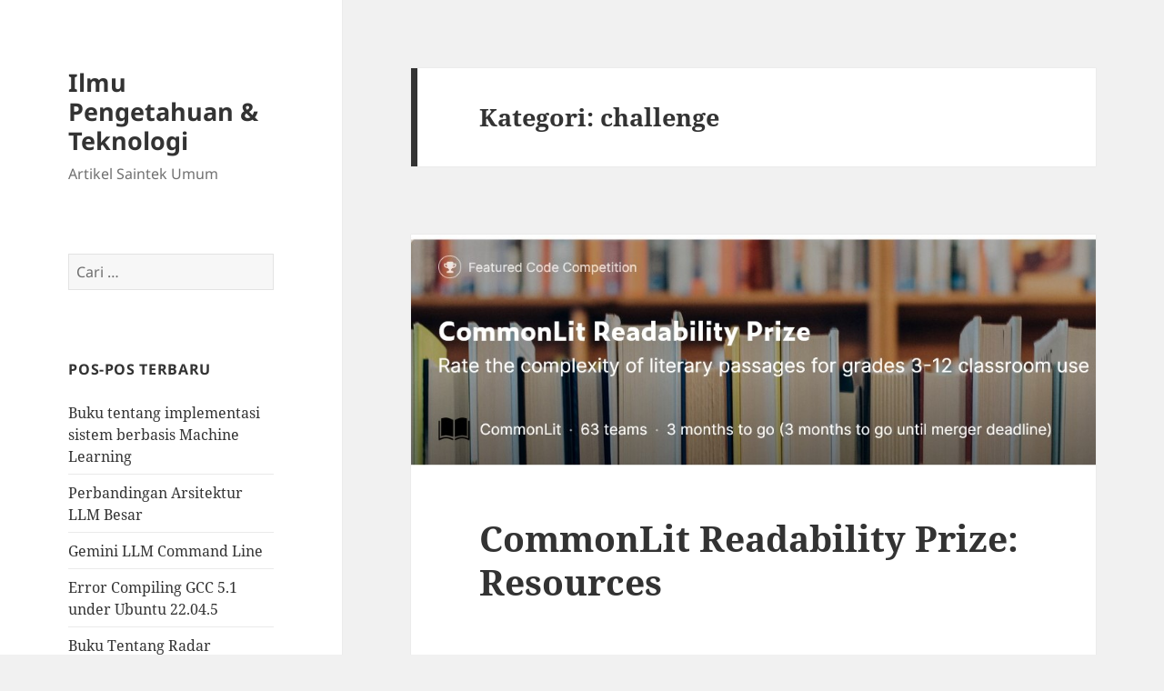

--- FILE ---
content_type: text/html; charset=UTF-8
request_url: https://iptek.web.id/category/challenge/
body_size: 20400
content:
<!DOCTYPE html>
<html lang="id" class="no-js">
<head>
	<meta charset="UTF-8">
	<meta name="viewport" content="width=device-width, initial-scale=1.0">
	<link rel="profile" href="https://gmpg.org/xfn/11">
	<link rel="pingback" href="https://iptek.web.id/xmlrpc.php">
	<script>(function(html){html.className = html.className.replace(/\bno-js\b/,'js')})(document.documentElement);</script>
<title>challenge &#8211; Ilmu Pengetahuan &amp; Teknologi</title>
<meta name='robots' content='max-image-preview:large' />
<link rel="alternate" type="application/rss+xml" title="Ilmu Pengetahuan &amp; Teknologi &raquo; Feed" href="https://iptek.web.id/feed/" />
<link rel="alternate" type="application/rss+xml" title="Ilmu Pengetahuan &amp; Teknologi &raquo; Umpan Komentar" href="https://iptek.web.id/comments/feed/" />
<link rel="alternate" type="application/rss+xml" title="Ilmu Pengetahuan &amp; Teknologi &raquo; challenge Umpan Kategori" href="https://iptek.web.id/category/challenge/feed/" />
<style id='wp-img-auto-sizes-contain-inline-css'>
img:is([sizes=auto i],[sizes^="auto," i]){contain-intrinsic-size:3000px 1500px}
/*# sourceURL=wp-img-auto-sizes-contain-inline-css */
</style>
<style id='wp-emoji-styles-inline-css'>

	img.wp-smiley, img.emoji {
		display: inline !important;
		border: none !important;
		box-shadow: none !important;
		height: 1em !important;
		width: 1em !important;
		margin: 0 0.07em !important;
		vertical-align: -0.1em !important;
		background: none !important;
		padding: 0 !important;
	}
/*# sourceURL=wp-emoji-styles-inline-css */
</style>
<style id='wp-block-library-inline-css'>
:root{--wp-block-synced-color:#7a00df;--wp-block-synced-color--rgb:122,0,223;--wp-bound-block-color:var(--wp-block-synced-color);--wp-editor-canvas-background:#ddd;--wp-admin-theme-color:#007cba;--wp-admin-theme-color--rgb:0,124,186;--wp-admin-theme-color-darker-10:#006ba1;--wp-admin-theme-color-darker-10--rgb:0,107,160.5;--wp-admin-theme-color-darker-20:#005a87;--wp-admin-theme-color-darker-20--rgb:0,90,135;--wp-admin-border-width-focus:2px}@media (min-resolution:192dpi){:root{--wp-admin-border-width-focus:1.5px}}.wp-element-button{cursor:pointer}:root .has-very-light-gray-background-color{background-color:#eee}:root .has-very-dark-gray-background-color{background-color:#313131}:root .has-very-light-gray-color{color:#eee}:root .has-very-dark-gray-color{color:#313131}:root .has-vivid-green-cyan-to-vivid-cyan-blue-gradient-background{background:linear-gradient(135deg,#00d084,#0693e3)}:root .has-purple-crush-gradient-background{background:linear-gradient(135deg,#34e2e4,#4721fb 50%,#ab1dfe)}:root .has-hazy-dawn-gradient-background{background:linear-gradient(135deg,#faaca8,#dad0ec)}:root .has-subdued-olive-gradient-background{background:linear-gradient(135deg,#fafae1,#67a671)}:root .has-atomic-cream-gradient-background{background:linear-gradient(135deg,#fdd79a,#004a59)}:root .has-nightshade-gradient-background{background:linear-gradient(135deg,#330968,#31cdcf)}:root .has-midnight-gradient-background{background:linear-gradient(135deg,#020381,#2874fc)}:root{--wp--preset--font-size--normal:16px;--wp--preset--font-size--huge:42px}.has-regular-font-size{font-size:1em}.has-larger-font-size{font-size:2.625em}.has-normal-font-size{font-size:var(--wp--preset--font-size--normal)}.has-huge-font-size{font-size:var(--wp--preset--font-size--huge)}.has-text-align-center{text-align:center}.has-text-align-left{text-align:left}.has-text-align-right{text-align:right}.has-fit-text{white-space:nowrap!important}#end-resizable-editor-section{display:none}.aligncenter{clear:both}.items-justified-left{justify-content:flex-start}.items-justified-center{justify-content:center}.items-justified-right{justify-content:flex-end}.items-justified-space-between{justify-content:space-between}.screen-reader-text{border:0;clip-path:inset(50%);height:1px;margin:-1px;overflow:hidden;padding:0;position:absolute;width:1px;word-wrap:normal!important}.screen-reader-text:focus{background-color:#ddd;clip-path:none;color:#444;display:block;font-size:1em;height:auto;left:5px;line-height:normal;padding:15px 23px 14px;text-decoration:none;top:5px;width:auto;z-index:100000}html :where(.has-border-color){border-style:solid}html :where([style*=border-top-color]){border-top-style:solid}html :where([style*=border-right-color]){border-right-style:solid}html :where([style*=border-bottom-color]){border-bottom-style:solid}html :where([style*=border-left-color]){border-left-style:solid}html :where([style*=border-width]){border-style:solid}html :where([style*=border-top-width]){border-top-style:solid}html :where([style*=border-right-width]){border-right-style:solid}html :where([style*=border-bottom-width]){border-bottom-style:solid}html :where([style*=border-left-width]){border-left-style:solid}html :where(img[class*=wp-image-]){height:auto;max-width:100%}:where(figure){margin:0 0 1em}html :where(.is-position-sticky){--wp-admin--admin-bar--position-offset:var(--wp-admin--admin-bar--height,0px)}@media screen and (max-width:600px){html :where(.is-position-sticky){--wp-admin--admin-bar--position-offset:0px}}

/*# sourceURL=wp-block-library-inline-css */
</style><style id='wp-block-heading-inline-css'>
h1:where(.wp-block-heading).has-background,h2:where(.wp-block-heading).has-background,h3:where(.wp-block-heading).has-background,h4:where(.wp-block-heading).has-background,h5:where(.wp-block-heading).has-background,h6:where(.wp-block-heading).has-background{padding:1.25em 2.375em}h1.has-text-align-left[style*=writing-mode]:where([style*=vertical-lr]),h1.has-text-align-right[style*=writing-mode]:where([style*=vertical-rl]),h2.has-text-align-left[style*=writing-mode]:where([style*=vertical-lr]),h2.has-text-align-right[style*=writing-mode]:where([style*=vertical-rl]),h3.has-text-align-left[style*=writing-mode]:where([style*=vertical-lr]),h3.has-text-align-right[style*=writing-mode]:where([style*=vertical-rl]),h4.has-text-align-left[style*=writing-mode]:where([style*=vertical-lr]),h4.has-text-align-right[style*=writing-mode]:where([style*=vertical-rl]),h5.has-text-align-left[style*=writing-mode]:where([style*=vertical-lr]),h5.has-text-align-right[style*=writing-mode]:where([style*=vertical-rl]),h6.has-text-align-left[style*=writing-mode]:where([style*=vertical-lr]),h6.has-text-align-right[style*=writing-mode]:where([style*=vertical-rl]){rotate:180deg}
/*# sourceURL=https://iptek.web.id/wp-includes/blocks/heading/style.min.css */
</style>
<style id='wp-block-image-inline-css'>
.wp-block-image>a,.wp-block-image>figure>a{display:inline-block}.wp-block-image img{box-sizing:border-box;height:auto;max-width:100%;vertical-align:bottom}@media not (prefers-reduced-motion){.wp-block-image img.hide{visibility:hidden}.wp-block-image img.show{animation:show-content-image .4s}}.wp-block-image[style*=border-radius] img,.wp-block-image[style*=border-radius]>a{border-radius:inherit}.wp-block-image.has-custom-border img{box-sizing:border-box}.wp-block-image.aligncenter{text-align:center}.wp-block-image.alignfull>a,.wp-block-image.alignwide>a{width:100%}.wp-block-image.alignfull img,.wp-block-image.alignwide img{height:auto;width:100%}.wp-block-image .aligncenter,.wp-block-image .alignleft,.wp-block-image .alignright,.wp-block-image.aligncenter,.wp-block-image.alignleft,.wp-block-image.alignright{display:table}.wp-block-image .aligncenter>figcaption,.wp-block-image .alignleft>figcaption,.wp-block-image .alignright>figcaption,.wp-block-image.aligncenter>figcaption,.wp-block-image.alignleft>figcaption,.wp-block-image.alignright>figcaption{caption-side:bottom;display:table-caption}.wp-block-image .alignleft{float:left;margin:.5em 1em .5em 0}.wp-block-image .alignright{float:right;margin:.5em 0 .5em 1em}.wp-block-image .aligncenter{margin-left:auto;margin-right:auto}.wp-block-image :where(figcaption){margin-bottom:1em;margin-top:.5em}.wp-block-image.is-style-circle-mask img{border-radius:9999px}@supports ((-webkit-mask-image:none) or (mask-image:none)) or (-webkit-mask-image:none){.wp-block-image.is-style-circle-mask img{border-radius:0;-webkit-mask-image:url('data:image/svg+xml;utf8,<svg viewBox="0 0 100 100" xmlns="http://www.w3.org/2000/svg"><circle cx="50" cy="50" r="50"/></svg>');mask-image:url('data:image/svg+xml;utf8,<svg viewBox="0 0 100 100" xmlns="http://www.w3.org/2000/svg"><circle cx="50" cy="50" r="50"/></svg>');mask-mode:alpha;-webkit-mask-position:center;mask-position:center;-webkit-mask-repeat:no-repeat;mask-repeat:no-repeat;-webkit-mask-size:contain;mask-size:contain}}:root :where(.wp-block-image.is-style-rounded img,.wp-block-image .is-style-rounded img){border-radius:9999px}.wp-block-image figure{margin:0}.wp-lightbox-container{display:flex;flex-direction:column;position:relative}.wp-lightbox-container img{cursor:zoom-in}.wp-lightbox-container img:hover+button{opacity:1}.wp-lightbox-container button{align-items:center;backdrop-filter:blur(16px) saturate(180%);background-color:#5a5a5a40;border:none;border-radius:4px;cursor:zoom-in;display:flex;height:20px;justify-content:center;opacity:0;padding:0;position:absolute;right:16px;text-align:center;top:16px;width:20px;z-index:100}@media not (prefers-reduced-motion){.wp-lightbox-container button{transition:opacity .2s ease}}.wp-lightbox-container button:focus-visible{outline:3px auto #5a5a5a40;outline:3px auto -webkit-focus-ring-color;outline-offset:3px}.wp-lightbox-container button:hover{cursor:pointer;opacity:1}.wp-lightbox-container button:focus{opacity:1}.wp-lightbox-container button:focus,.wp-lightbox-container button:hover,.wp-lightbox-container button:not(:hover):not(:active):not(.has-background){background-color:#5a5a5a40;border:none}.wp-lightbox-overlay{box-sizing:border-box;cursor:zoom-out;height:100vh;left:0;overflow:hidden;position:fixed;top:0;visibility:hidden;width:100%;z-index:100000}.wp-lightbox-overlay .close-button{align-items:center;cursor:pointer;display:flex;justify-content:center;min-height:40px;min-width:40px;padding:0;position:absolute;right:calc(env(safe-area-inset-right) + 16px);top:calc(env(safe-area-inset-top) + 16px);z-index:5000000}.wp-lightbox-overlay .close-button:focus,.wp-lightbox-overlay .close-button:hover,.wp-lightbox-overlay .close-button:not(:hover):not(:active):not(.has-background){background:none;border:none}.wp-lightbox-overlay .lightbox-image-container{height:var(--wp--lightbox-container-height);left:50%;overflow:hidden;position:absolute;top:50%;transform:translate(-50%,-50%);transform-origin:top left;width:var(--wp--lightbox-container-width);z-index:9999999999}.wp-lightbox-overlay .wp-block-image{align-items:center;box-sizing:border-box;display:flex;height:100%;justify-content:center;margin:0;position:relative;transform-origin:0 0;width:100%;z-index:3000000}.wp-lightbox-overlay .wp-block-image img{height:var(--wp--lightbox-image-height);min-height:var(--wp--lightbox-image-height);min-width:var(--wp--lightbox-image-width);width:var(--wp--lightbox-image-width)}.wp-lightbox-overlay .wp-block-image figcaption{display:none}.wp-lightbox-overlay button{background:none;border:none}.wp-lightbox-overlay .scrim{background-color:#fff;height:100%;opacity:.9;position:absolute;width:100%;z-index:2000000}.wp-lightbox-overlay.active{visibility:visible}@media not (prefers-reduced-motion){.wp-lightbox-overlay.active{animation:turn-on-visibility .25s both}.wp-lightbox-overlay.active img{animation:turn-on-visibility .35s both}.wp-lightbox-overlay.show-closing-animation:not(.active){animation:turn-off-visibility .35s both}.wp-lightbox-overlay.show-closing-animation:not(.active) img{animation:turn-off-visibility .25s both}.wp-lightbox-overlay.zoom.active{animation:none;opacity:1;visibility:visible}.wp-lightbox-overlay.zoom.active .lightbox-image-container{animation:lightbox-zoom-in .4s}.wp-lightbox-overlay.zoom.active .lightbox-image-container img{animation:none}.wp-lightbox-overlay.zoom.active .scrim{animation:turn-on-visibility .4s forwards}.wp-lightbox-overlay.zoom.show-closing-animation:not(.active){animation:none}.wp-lightbox-overlay.zoom.show-closing-animation:not(.active) .lightbox-image-container{animation:lightbox-zoom-out .4s}.wp-lightbox-overlay.zoom.show-closing-animation:not(.active) .lightbox-image-container img{animation:none}.wp-lightbox-overlay.zoom.show-closing-animation:not(.active) .scrim{animation:turn-off-visibility .4s forwards}}@keyframes show-content-image{0%{visibility:hidden}99%{visibility:hidden}to{visibility:visible}}@keyframes turn-on-visibility{0%{opacity:0}to{opacity:1}}@keyframes turn-off-visibility{0%{opacity:1;visibility:visible}99%{opacity:0;visibility:visible}to{opacity:0;visibility:hidden}}@keyframes lightbox-zoom-in{0%{transform:translate(calc((-100vw + var(--wp--lightbox-scrollbar-width))/2 + var(--wp--lightbox-initial-left-position)),calc(-50vh + var(--wp--lightbox-initial-top-position))) scale(var(--wp--lightbox-scale))}to{transform:translate(-50%,-50%) scale(1)}}@keyframes lightbox-zoom-out{0%{transform:translate(-50%,-50%) scale(1);visibility:visible}99%{visibility:visible}to{transform:translate(calc((-100vw + var(--wp--lightbox-scrollbar-width))/2 + var(--wp--lightbox-initial-left-position)),calc(-50vh + var(--wp--lightbox-initial-top-position))) scale(var(--wp--lightbox-scale));visibility:hidden}}
/*# sourceURL=https://iptek.web.id/wp-includes/blocks/image/style.min.css */
</style>
<style id='wp-block-image-theme-inline-css'>
:root :where(.wp-block-image figcaption){color:#555;font-size:13px;text-align:center}.is-dark-theme :root :where(.wp-block-image figcaption){color:#ffffffa6}.wp-block-image{margin:0 0 1em}
/*# sourceURL=https://iptek.web.id/wp-includes/blocks/image/theme.min.css */
</style>
<style id='wp-block-list-inline-css'>
ol,ul{box-sizing:border-box}:root :where(.wp-block-list.has-background){padding:1.25em 2.375em}
/*# sourceURL=https://iptek.web.id/wp-includes/blocks/list/style.min.css */
</style>
<style id='wp-block-paragraph-inline-css'>
.is-small-text{font-size:.875em}.is-regular-text{font-size:1em}.is-large-text{font-size:2.25em}.is-larger-text{font-size:3em}.has-drop-cap:not(:focus):first-letter{float:left;font-size:8.4em;font-style:normal;font-weight:100;line-height:.68;margin:.05em .1em 0 0;text-transform:uppercase}body.rtl .has-drop-cap:not(:focus):first-letter{float:none;margin-left:.1em}p.has-drop-cap.has-background{overflow:hidden}:root :where(p.has-background){padding:1.25em 2.375em}:where(p.has-text-color:not(.has-link-color)) a{color:inherit}p.has-text-align-left[style*="writing-mode:vertical-lr"],p.has-text-align-right[style*="writing-mode:vertical-rl"]{rotate:180deg}
/*# sourceURL=https://iptek.web.id/wp-includes/blocks/paragraph/style.min.css */
</style>
<style id='global-styles-inline-css'>
:root{--wp--preset--aspect-ratio--square: 1;--wp--preset--aspect-ratio--4-3: 4/3;--wp--preset--aspect-ratio--3-4: 3/4;--wp--preset--aspect-ratio--3-2: 3/2;--wp--preset--aspect-ratio--2-3: 2/3;--wp--preset--aspect-ratio--16-9: 16/9;--wp--preset--aspect-ratio--9-16: 9/16;--wp--preset--color--black: #000000;--wp--preset--color--cyan-bluish-gray: #abb8c3;--wp--preset--color--white: #fff;--wp--preset--color--pale-pink: #f78da7;--wp--preset--color--vivid-red: #cf2e2e;--wp--preset--color--luminous-vivid-orange: #ff6900;--wp--preset--color--luminous-vivid-amber: #fcb900;--wp--preset--color--light-green-cyan: #7bdcb5;--wp--preset--color--vivid-green-cyan: #00d084;--wp--preset--color--pale-cyan-blue: #8ed1fc;--wp--preset--color--vivid-cyan-blue: #0693e3;--wp--preset--color--vivid-purple: #9b51e0;--wp--preset--color--dark-gray: #111;--wp--preset--color--light-gray: #f1f1f1;--wp--preset--color--yellow: #f4ca16;--wp--preset--color--dark-brown: #352712;--wp--preset--color--medium-pink: #e53b51;--wp--preset--color--light-pink: #ffe5d1;--wp--preset--color--dark-purple: #2e2256;--wp--preset--color--purple: #674970;--wp--preset--color--blue-gray: #22313f;--wp--preset--color--bright-blue: #55c3dc;--wp--preset--color--light-blue: #e9f2f9;--wp--preset--gradient--vivid-cyan-blue-to-vivid-purple: linear-gradient(135deg,rgb(6,147,227) 0%,rgb(155,81,224) 100%);--wp--preset--gradient--light-green-cyan-to-vivid-green-cyan: linear-gradient(135deg,rgb(122,220,180) 0%,rgb(0,208,130) 100%);--wp--preset--gradient--luminous-vivid-amber-to-luminous-vivid-orange: linear-gradient(135deg,rgb(252,185,0) 0%,rgb(255,105,0) 100%);--wp--preset--gradient--luminous-vivid-orange-to-vivid-red: linear-gradient(135deg,rgb(255,105,0) 0%,rgb(207,46,46) 100%);--wp--preset--gradient--very-light-gray-to-cyan-bluish-gray: linear-gradient(135deg,rgb(238,238,238) 0%,rgb(169,184,195) 100%);--wp--preset--gradient--cool-to-warm-spectrum: linear-gradient(135deg,rgb(74,234,220) 0%,rgb(151,120,209) 20%,rgb(207,42,186) 40%,rgb(238,44,130) 60%,rgb(251,105,98) 80%,rgb(254,248,76) 100%);--wp--preset--gradient--blush-light-purple: linear-gradient(135deg,rgb(255,206,236) 0%,rgb(152,150,240) 100%);--wp--preset--gradient--blush-bordeaux: linear-gradient(135deg,rgb(254,205,165) 0%,rgb(254,45,45) 50%,rgb(107,0,62) 100%);--wp--preset--gradient--luminous-dusk: linear-gradient(135deg,rgb(255,203,112) 0%,rgb(199,81,192) 50%,rgb(65,88,208) 100%);--wp--preset--gradient--pale-ocean: linear-gradient(135deg,rgb(255,245,203) 0%,rgb(182,227,212) 50%,rgb(51,167,181) 100%);--wp--preset--gradient--electric-grass: linear-gradient(135deg,rgb(202,248,128) 0%,rgb(113,206,126) 100%);--wp--preset--gradient--midnight: linear-gradient(135deg,rgb(2,3,129) 0%,rgb(40,116,252) 100%);--wp--preset--gradient--dark-gray-gradient-gradient: linear-gradient(90deg, rgba(17,17,17,1) 0%, rgba(42,42,42,1) 100%);--wp--preset--gradient--light-gray-gradient: linear-gradient(90deg, rgba(241,241,241,1) 0%, rgba(215,215,215,1) 100%);--wp--preset--gradient--white-gradient: linear-gradient(90deg, rgba(255,255,255,1) 0%, rgba(230,230,230,1) 100%);--wp--preset--gradient--yellow-gradient: linear-gradient(90deg, rgba(244,202,22,1) 0%, rgba(205,168,10,1) 100%);--wp--preset--gradient--dark-brown-gradient: linear-gradient(90deg, rgba(53,39,18,1) 0%, rgba(91,67,31,1) 100%);--wp--preset--gradient--medium-pink-gradient: linear-gradient(90deg, rgba(229,59,81,1) 0%, rgba(209,28,51,1) 100%);--wp--preset--gradient--light-pink-gradient: linear-gradient(90deg, rgba(255,229,209,1) 0%, rgba(255,200,158,1) 100%);--wp--preset--gradient--dark-purple-gradient: linear-gradient(90deg, rgba(46,34,86,1) 0%, rgba(66,48,123,1) 100%);--wp--preset--gradient--purple-gradient: linear-gradient(90deg, rgba(103,73,112,1) 0%, rgba(131,93,143,1) 100%);--wp--preset--gradient--blue-gray-gradient: linear-gradient(90deg, rgba(34,49,63,1) 0%, rgba(52,75,96,1) 100%);--wp--preset--gradient--bright-blue-gradient: linear-gradient(90deg, rgba(85,195,220,1) 0%, rgba(43,180,211,1) 100%);--wp--preset--gradient--light-blue-gradient: linear-gradient(90deg, rgba(233,242,249,1) 0%, rgba(193,218,238,1) 100%);--wp--preset--font-size--small: 13px;--wp--preset--font-size--medium: 20px;--wp--preset--font-size--large: 36px;--wp--preset--font-size--x-large: 42px;--wp--preset--spacing--20: 0.44rem;--wp--preset--spacing--30: 0.67rem;--wp--preset--spacing--40: 1rem;--wp--preset--spacing--50: 1.5rem;--wp--preset--spacing--60: 2.25rem;--wp--preset--spacing--70: 3.38rem;--wp--preset--spacing--80: 5.06rem;--wp--preset--shadow--natural: 6px 6px 9px rgba(0, 0, 0, 0.2);--wp--preset--shadow--deep: 12px 12px 50px rgba(0, 0, 0, 0.4);--wp--preset--shadow--sharp: 6px 6px 0px rgba(0, 0, 0, 0.2);--wp--preset--shadow--outlined: 6px 6px 0px -3px rgb(255, 255, 255), 6px 6px rgb(0, 0, 0);--wp--preset--shadow--crisp: 6px 6px 0px rgb(0, 0, 0);}:where(.is-layout-flex){gap: 0.5em;}:where(.is-layout-grid){gap: 0.5em;}body .is-layout-flex{display: flex;}.is-layout-flex{flex-wrap: wrap;align-items: center;}.is-layout-flex > :is(*, div){margin: 0;}body .is-layout-grid{display: grid;}.is-layout-grid > :is(*, div){margin: 0;}:where(.wp-block-columns.is-layout-flex){gap: 2em;}:where(.wp-block-columns.is-layout-grid){gap: 2em;}:where(.wp-block-post-template.is-layout-flex){gap: 1.25em;}:where(.wp-block-post-template.is-layout-grid){gap: 1.25em;}.has-black-color{color: var(--wp--preset--color--black) !important;}.has-cyan-bluish-gray-color{color: var(--wp--preset--color--cyan-bluish-gray) !important;}.has-white-color{color: var(--wp--preset--color--white) !important;}.has-pale-pink-color{color: var(--wp--preset--color--pale-pink) !important;}.has-vivid-red-color{color: var(--wp--preset--color--vivid-red) !important;}.has-luminous-vivid-orange-color{color: var(--wp--preset--color--luminous-vivid-orange) !important;}.has-luminous-vivid-amber-color{color: var(--wp--preset--color--luminous-vivid-amber) !important;}.has-light-green-cyan-color{color: var(--wp--preset--color--light-green-cyan) !important;}.has-vivid-green-cyan-color{color: var(--wp--preset--color--vivid-green-cyan) !important;}.has-pale-cyan-blue-color{color: var(--wp--preset--color--pale-cyan-blue) !important;}.has-vivid-cyan-blue-color{color: var(--wp--preset--color--vivid-cyan-blue) !important;}.has-vivid-purple-color{color: var(--wp--preset--color--vivid-purple) !important;}.has-black-background-color{background-color: var(--wp--preset--color--black) !important;}.has-cyan-bluish-gray-background-color{background-color: var(--wp--preset--color--cyan-bluish-gray) !important;}.has-white-background-color{background-color: var(--wp--preset--color--white) !important;}.has-pale-pink-background-color{background-color: var(--wp--preset--color--pale-pink) !important;}.has-vivid-red-background-color{background-color: var(--wp--preset--color--vivid-red) !important;}.has-luminous-vivid-orange-background-color{background-color: var(--wp--preset--color--luminous-vivid-orange) !important;}.has-luminous-vivid-amber-background-color{background-color: var(--wp--preset--color--luminous-vivid-amber) !important;}.has-light-green-cyan-background-color{background-color: var(--wp--preset--color--light-green-cyan) !important;}.has-vivid-green-cyan-background-color{background-color: var(--wp--preset--color--vivid-green-cyan) !important;}.has-pale-cyan-blue-background-color{background-color: var(--wp--preset--color--pale-cyan-blue) !important;}.has-vivid-cyan-blue-background-color{background-color: var(--wp--preset--color--vivid-cyan-blue) !important;}.has-vivid-purple-background-color{background-color: var(--wp--preset--color--vivid-purple) !important;}.has-black-border-color{border-color: var(--wp--preset--color--black) !important;}.has-cyan-bluish-gray-border-color{border-color: var(--wp--preset--color--cyan-bluish-gray) !important;}.has-white-border-color{border-color: var(--wp--preset--color--white) !important;}.has-pale-pink-border-color{border-color: var(--wp--preset--color--pale-pink) !important;}.has-vivid-red-border-color{border-color: var(--wp--preset--color--vivid-red) !important;}.has-luminous-vivid-orange-border-color{border-color: var(--wp--preset--color--luminous-vivid-orange) !important;}.has-luminous-vivid-amber-border-color{border-color: var(--wp--preset--color--luminous-vivid-amber) !important;}.has-light-green-cyan-border-color{border-color: var(--wp--preset--color--light-green-cyan) !important;}.has-vivid-green-cyan-border-color{border-color: var(--wp--preset--color--vivid-green-cyan) !important;}.has-pale-cyan-blue-border-color{border-color: var(--wp--preset--color--pale-cyan-blue) !important;}.has-vivid-cyan-blue-border-color{border-color: var(--wp--preset--color--vivid-cyan-blue) !important;}.has-vivid-purple-border-color{border-color: var(--wp--preset--color--vivid-purple) !important;}.has-vivid-cyan-blue-to-vivid-purple-gradient-background{background: var(--wp--preset--gradient--vivid-cyan-blue-to-vivid-purple) !important;}.has-light-green-cyan-to-vivid-green-cyan-gradient-background{background: var(--wp--preset--gradient--light-green-cyan-to-vivid-green-cyan) !important;}.has-luminous-vivid-amber-to-luminous-vivid-orange-gradient-background{background: var(--wp--preset--gradient--luminous-vivid-amber-to-luminous-vivid-orange) !important;}.has-luminous-vivid-orange-to-vivid-red-gradient-background{background: var(--wp--preset--gradient--luminous-vivid-orange-to-vivid-red) !important;}.has-very-light-gray-to-cyan-bluish-gray-gradient-background{background: var(--wp--preset--gradient--very-light-gray-to-cyan-bluish-gray) !important;}.has-cool-to-warm-spectrum-gradient-background{background: var(--wp--preset--gradient--cool-to-warm-spectrum) !important;}.has-blush-light-purple-gradient-background{background: var(--wp--preset--gradient--blush-light-purple) !important;}.has-blush-bordeaux-gradient-background{background: var(--wp--preset--gradient--blush-bordeaux) !important;}.has-luminous-dusk-gradient-background{background: var(--wp--preset--gradient--luminous-dusk) !important;}.has-pale-ocean-gradient-background{background: var(--wp--preset--gradient--pale-ocean) !important;}.has-electric-grass-gradient-background{background: var(--wp--preset--gradient--electric-grass) !important;}.has-midnight-gradient-background{background: var(--wp--preset--gradient--midnight) !important;}.has-small-font-size{font-size: var(--wp--preset--font-size--small) !important;}.has-medium-font-size{font-size: var(--wp--preset--font-size--medium) !important;}.has-large-font-size{font-size: var(--wp--preset--font-size--large) !important;}.has-x-large-font-size{font-size: var(--wp--preset--font-size--x-large) !important;}
/*# sourceURL=global-styles-inline-css */
</style>

<style id='classic-theme-styles-inline-css'>
/*! This file is auto-generated */
.wp-block-button__link{color:#fff;background-color:#32373c;border-radius:9999px;box-shadow:none;text-decoration:none;padding:calc(.667em + 2px) calc(1.333em + 2px);font-size:1.125em}.wp-block-file__button{background:#32373c;color:#fff;text-decoration:none}
/*# sourceURL=/wp-includes/css/classic-themes.min.css */
</style>
<link rel='stylesheet' id='twentyfifteen-fonts-css' href='https://iptek.web.id/wp-content/themes/twentyfifteen/assets/fonts/noto-sans-plus-noto-serif-plus-inconsolata.css?ver=20230328' media='all' />
<link rel='stylesheet' id='genericons-css' href='https://iptek.web.id/wp-content/themes/twentyfifteen/genericons/genericons.css?ver=20201026' media='all' />
<link rel='stylesheet' id='twentyfifteen-style-css' href='https://iptek.web.id/wp-content/themes/twentyfifteen/style.css?ver=20250415' media='all' />
<link rel='stylesheet' id='twentyfifteen-block-style-css' href='https://iptek.web.id/wp-content/themes/twentyfifteen/css/blocks.css?ver=20240715' media='all' />
<script src="https://iptek.web.id/wp-includes/js/jquery/jquery.min.js?ver=3.7.1" id="jquery-core-js"></script>
<script src="https://iptek.web.id/wp-includes/js/jquery/jquery-migrate.min.js?ver=3.4.1" id="jquery-migrate-js"></script>
<script id="twentyfifteen-script-js-extra">
var screenReaderText = {"expand":"\u003Cspan class=\"screen-reader-text\"\u003Eperlebar menu anak\u003C/span\u003E","collapse":"\u003Cspan class=\"screen-reader-text\"\u003Epersempit menu anak\u003C/span\u003E"};
//# sourceURL=twentyfifteen-script-js-extra
</script>
<script src="https://iptek.web.id/wp-content/themes/twentyfifteen/js/functions.js?ver=20250303" id="twentyfifteen-script-js" defer data-wp-strategy="defer"></script>
<link rel="https://api.w.org/" href="https://iptek.web.id/wp-json/" /><link rel="alternate" title="JSON" type="application/json" href="https://iptek.web.id/wp-json/wp/v2/categories/334" /><link rel="EditURI" type="application/rsd+xml" title="RSD" href="https://iptek.web.id/xmlrpc.php?rsd" />
<meta name="generator" content="WordPress 6.9" />
<style>.recentcomments a{display:inline !important;padding:0 !important;margin:0 !important;}</style></head>

<body class="archive category category-challenge category-334 wp-embed-responsive wp-theme-twentyfifteen">
<div id="page" class="hfeed site">
	<a class="skip-link screen-reader-text" href="#content">
		Langsung ke isi	</a>

	<div id="sidebar" class="sidebar">
		<header id="masthead" class="site-header">
			<div class="site-branding">
										<p class="site-title"><a href="https://iptek.web.id/" rel="home" >Ilmu Pengetahuan &amp; Teknologi</a></p>
												<p class="site-description">Artikel Saintek Umum</p>
										<button class="secondary-toggle">Menu dan widget</button>
			</div><!-- .site-branding -->
		</header><!-- .site-header -->

			<div id="secondary" class="secondary">

		
		
					<div id="widget-area" class="widget-area" role="complementary">
				<aside id="search-2" class="widget widget_search"><form role="search" method="get" class="search-form" action="https://iptek.web.id/">
				<label>
					<span class="screen-reader-text">Cari untuk:</span>
					<input type="search" class="search-field" placeholder="Cari &hellip;" value="" name="s" />
				</label>
				<input type="submit" class="search-submit screen-reader-text" value="Cari" />
			</form></aside>
		<aside id="recent-posts-2" class="widget widget_recent_entries">
		<h2 class="widget-title">Pos-pos Terbaru</h2><nav aria-label="Pos-pos Terbaru">
		<ul>
											<li>
					<a href="https://iptek.web.id/2025/07/24/buku-tentang-implementasi-sistem-berbasis-machine-learning/">Buku tentang implementasi sistem berbasis Machine Learning</a>
									</li>
											<li>
					<a href="https://iptek.web.id/2025/07/21/perbandingan-arsitektur-llm-besar/">Perbandingan Arsitektur LLM Besar</a>
									</li>
											<li>
					<a href="https://iptek.web.id/2025/06/30/gemini-llm-command-line/">Gemini LLM Command Line</a>
									</li>
											<li>
					<a href="https://iptek.web.id/2025/06/28/error-compiling-gcc-5-1-under-ubuntu-22-04-5/">Error Compiling GCC 5.1 under Ubuntu 22.04.5</a>
									</li>
											<li>
					<a href="https://iptek.web.id/2025/06/28/buku-tentang-radar/">Buku Tentang Radar</a>
									</li>
											<li>
					<a href="https://iptek.web.id/2025/06/08/artificial-intelligence-tidak-mampu-melakukan-penalaran/">Artificial Intelligence tidak mampu melakukan penalaran</a>
									</li>
											<li>
					<a href="https://iptek.web.id/2025/06/05/produktivitas-akibat-artificial-intelligence/">Produktivitas Akibat Artificial Intelligence</a>
									</li>
											<li>
					<a href="https://iptek.web.id/2025/05/25/menemukan-zeroday-vulnerability-cve-2025-37899-dengan-bantuan-llm-openai-o3/">Menemukan Zeroday vulnerability CVE-2025-37899 dengan bantuan LLM OpenAI o3</a>
									</li>
											<li>
					<a href="https://iptek.web.id/2025/05/21/karakterisasi-gerakan-pintu-lift/">Karakterisasi Gerakan Pintu Lift</a>
									</li>
											<li>
					<a href="https://iptek.web.id/2025/05/16/kecerdasan-buatan-sebagai-alat-bantu-penulisan-karya-ilmiah/">Kecerdasan Buatan Sebagai Alat Bantu Penulisan Karya Ilmiah</a>
									</li>
					</ul>

		</nav></aside><aside id="recent-comments-2" class="widget widget_recent_comments"><h2 class="widget-title">Komentar Terbaru</h2><nav aria-label="Komentar Terbaru"><ul id="recentcomments"><li class="recentcomments"><span class="comment-author-link"><a href="https://iptek.web.id/en/2023/04/29/build-install-gcc-compiler-for-c-c-fortran-go-ada-in-ubuntu-operating-system/" class="url" rel="ugc">Build/Install GCC Compiler for C, C++, Fortran, Go, Ada in Ubuntu Operating System - Ilmu Pengetahuan &amp; Teknologi</a></span> pada <a href="https://iptek.web.id/2025/06/28/error-compiling-gcc-5-1-under-ubuntu-22-04-5/#comment-41187">Error Compiling GCC 5.1 under Ubuntu 22.04.5</a></li><li class="recentcomments"><span class="comment-author-link">Agus mulyana</span> pada <a href="https://iptek.web.id/2015/09/18/kios-batu-di-rajapolah/#comment-6260">Kios Batu di Rajapolah</a></li><li class="recentcomments"><span class="comment-author-link"><a href="https://iptek.web.id/2022/09/23/tajuk-keamanan-database/" class="url" rel="ugc">Tajuk Keamanan Database - Ilmu Pengetahuan &amp; Teknologi</a></span> pada <a href="https://iptek.web.id/2022/09/24/keamanan-aplikasi-database/#comment-4230">Keamanan Aplikasi Database</a></li><li class="recentcomments"><span class="comment-author-link"><a href="https://iptek.web.id/2022/09/23/tajuk-keamanan-database/" class="url" rel="ugc">Tajuk Keamanan Database - Ilmu Pengetahuan &amp; Teknologi</a></span> pada <a href="https://iptek.web.id/2022/09/23/enkripsi-database/#comment-4226">Enkripsi Database</a></li><li class="recentcomments"><span class="comment-author-link"><a href="https://iptek.web.id/en/2021/05/30/wheat-head-detection/" class="url" rel="ugc">Wheat Head Detection Resources - Ilmu Pengetahuan &amp; Teknologi</a></span> pada <a href="https://iptek.web.id/2021/09/19/incorrect-labels-in-global-wheat-head-dataset-2021/#comment-3031">Incorrect Labels in Global Wheat Head Dataset 2021</a></li></ul></nav></aside><aside id="archives-2" class="widget widget_archive"><h2 class="widget-title">Arsip</h2>		<label class="screen-reader-text" for="archives-dropdown-2">Arsip</label>
		<select id="archives-dropdown-2" name="archive-dropdown">
			
			<option value="">Pilih Bulan</option>
				<option value='https://iptek.web.id/2025/07/'> Juli 2025 &nbsp;(2)</option>
	<option value='https://iptek.web.id/2025/06/'> Juni 2025 &nbsp;(5)</option>
	<option value='https://iptek.web.id/2025/05/'> Mei 2025 &nbsp;(3)</option>
	<option value='https://iptek.web.id/2025/04/'> April 2025 &nbsp;(2)</option>
	<option value='https://iptek.web.id/2025/03/'> Maret 2025 &nbsp;(1)</option>
	<option value='https://iptek.web.id/2025/02/'> Februari 2025 &nbsp;(3)</option>
	<option value='https://iptek.web.id/2025/01/'> Januari 2025 &nbsp;(7)</option>
	<option value='https://iptek.web.id/2024/12/'> Desember 2024 &nbsp;(9)</option>
	<option value='https://iptek.web.id/2024/11/'> November 2024 &nbsp;(6)</option>
	<option value='https://iptek.web.id/2024/10/'> Oktober 2024 &nbsp;(13)</option>
	<option value='https://iptek.web.id/2024/09/'> September 2024 &nbsp;(4)</option>
	<option value='https://iptek.web.id/2024/08/'> Agustus 2024 &nbsp;(1)</option>
	<option value='https://iptek.web.id/2024/07/'> Juli 2024 &nbsp;(6)</option>
	<option value='https://iptek.web.id/2024/06/'> Juni 2024 &nbsp;(7)</option>
	<option value='https://iptek.web.id/2024/05/'> Mei 2024 &nbsp;(4)</option>
	<option value='https://iptek.web.id/2024/04/'> April 2024 &nbsp;(1)</option>
	<option value='https://iptek.web.id/2024/03/'> Maret 2024 &nbsp;(3)</option>
	<option value='https://iptek.web.id/2024/01/'> Januari 2024 &nbsp;(6)</option>
	<option value='https://iptek.web.id/2023/12/'> Desember 2023 &nbsp;(2)</option>
	<option value='https://iptek.web.id/2023/11/'> November 2023 &nbsp;(9)</option>
	<option value='https://iptek.web.id/2023/10/'> Oktober 2023 &nbsp;(10)</option>
	<option value='https://iptek.web.id/2023/09/'> September 2023 &nbsp;(1)</option>
	<option value='https://iptek.web.id/2023/08/'> Agustus 2023 &nbsp;(1)</option>
	<option value='https://iptek.web.id/2023/07/'> Juli 2023 &nbsp;(2)</option>
	<option value='https://iptek.web.id/2023/06/'> Juni 2023 &nbsp;(1)</option>
	<option value='https://iptek.web.id/2023/05/'> Mei 2023 &nbsp;(4)</option>
	<option value='https://iptek.web.id/2023/04/'> April 2023 &nbsp;(4)</option>
	<option value='https://iptek.web.id/2023/03/'> Maret 2023 &nbsp;(4)</option>
	<option value='https://iptek.web.id/2023/02/'> Februari 2023 &nbsp;(6)</option>
	<option value='https://iptek.web.id/2023/01/'> Januari 2023 &nbsp;(1)</option>
	<option value='https://iptek.web.id/2022/12/'> Desember 2022 &nbsp;(1)</option>
	<option value='https://iptek.web.id/2022/11/'> November 2022 &nbsp;(1)</option>
	<option value='https://iptek.web.id/2022/10/'> Oktober 2022 &nbsp;(2)</option>
	<option value='https://iptek.web.id/2022/09/'> September 2022 &nbsp;(4)</option>
	<option value='https://iptek.web.id/2022/08/'> Agustus 2022 &nbsp;(3)</option>
	<option value='https://iptek.web.id/2022/07/'> Juli 2022 &nbsp;(4)</option>
	<option value='https://iptek.web.id/2022/06/'> Juni 2022 &nbsp;(3)</option>
	<option value='https://iptek.web.id/2022/04/'> April 2022 &nbsp;(1)</option>
	<option value='https://iptek.web.id/2022/03/'> Maret 2022 &nbsp;(6)</option>
	<option value='https://iptek.web.id/2022/02/'> Februari 2022 &nbsp;(3)</option>
	<option value='https://iptek.web.id/2022/01/'> Januari 2022 &nbsp;(8)</option>
	<option value='https://iptek.web.id/2021/12/'> Desember 2021 &nbsp;(7)</option>
	<option value='https://iptek.web.id/2021/11/'> November 2021 &nbsp;(3)</option>
	<option value='https://iptek.web.id/2021/10/'> Oktober 2021 &nbsp;(2)</option>
	<option value='https://iptek.web.id/2021/09/'> September 2021 &nbsp;(5)</option>
	<option value='https://iptek.web.id/2021/08/'> Agustus 2021 &nbsp;(7)</option>
	<option value='https://iptek.web.id/2021/07/'> Juli 2021 &nbsp;(3)</option>
	<option value='https://iptek.web.id/2021/06/'> Juni 2021 &nbsp;(7)</option>
	<option value='https://iptek.web.id/2021/05/'> Mei 2021 &nbsp;(14)</option>
	<option value='https://iptek.web.id/2021/04/'> April 2021 &nbsp;(12)</option>
	<option value='https://iptek.web.id/2021/03/'> Maret 2021 &nbsp;(10)</option>
	<option value='https://iptek.web.id/2021/02/'> Februari 2021 &nbsp;(2)</option>
	<option value='https://iptek.web.id/2021/01/'> Januari 2021 &nbsp;(5)</option>
	<option value='https://iptek.web.id/2020/12/'> Desember 2020 &nbsp;(5)</option>
	<option value='https://iptek.web.id/2020/11/'> November 2020 &nbsp;(1)</option>
	<option value='https://iptek.web.id/2020/09/'> September 2020 &nbsp;(2)</option>
	<option value='https://iptek.web.id/2020/08/'> Agustus 2020 &nbsp;(1)</option>
	<option value='https://iptek.web.id/2020/07/'> Juli 2020 &nbsp;(4)</option>
	<option value='https://iptek.web.id/2020/06/'> Juni 2020 &nbsp;(5)</option>
	<option value='https://iptek.web.id/2020/05/'> Mei 2020 &nbsp;(3)</option>
	<option value='https://iptek.web.id/2020/04/'> April 2020 &nbsp;(1)</option>
	<option value='https://iptek.web.id/2020/03/'> Maret 2020 &nbsp;(1)</option>
	<option value='https://iptek.web.id/2020/02/'> Februari 2020 &nbsp;(4)</option>
	<option value='https://iptek.web.id/2020/01/'> Januari 2020 &nbsp;(7)</option>
	<option value='https://iptek.web.id/2019/12/'> Desember 2019 &nbsp;(2)</option>
	<option value='https://iptek.web.id/2019/10/'> Oktober 2019 &nbsp;(1)</option>
	<option value='https://iptek.web.id/2019/08/'> Agustus 2019 &nbsp;(7)</option>
	<option value='https://iptek.web.id/2019/04/'> April 2019 &nbsp;(2)</option>
	<option value='https://iptek.web.id/2019/01/'> Januari 2019 &nbsp;(1)</option>
	<option value='https://iptek.web.id/2018/12/'> Desember 2018 &nbsp;(2)</option>
	<option value='https://iptek.web.id/2018/07/'> Juli 2018 &nbsp;(3)</option>
	<option value='https://iptek.web.id/2018/06/'> Juni 2018 &nbsp;(2)</option>
	<option value='https://iptek.web.id/2018/05/'> Mei 2018 &nbsp;(1)</option>
	<option value='https://iptek.web.id/2018/01/'> Januari 2018 &nbsp;(4)</option>
	<option value='https://iptek.web.id/2017/12/'> Desember 2017 &nbsp;(2)</option>
	<option value='https://iptek.web.id/2017/06/'> Juni 2017 &nbsp;(1)</option>
	<option value='https://iptek.web.id/2016/02/'> Februari 2016 &nbsp;(1)</option>
	<option value='https://iptek.web.id/2016/01/'> Januari 2016 &nbsp;(3)</option>
	<option value='https://iptek.web.id/2015/11/'> November 2015 &nbsp;(21)</option>
	<option value='https://iptek.web.id/2015/10/'> Oktober 2015 &nbsp;(5)</option>
	<option value='https://iptek.web.id/2015/09/'> September 2015 &nbsp;(22)</option>
	<option value='https://iptek.web.id/2015/08/'> Agustus 2015 &nbsp;(13)</option>
	<option value='https://iptek.web.id/2015/07/'> Juli 2015 &nbsp;(15)</option>
	<option value='https://iptek.web.id/2015/06/'> Juni 2015 &nbsp;(3)</option>
	<option value='https://iptek.web.id/2015/05/'> Mei 2015 &nbsp;(4)</option>
	<option value='https://iptek.web.id/2015/02/'> Februari 2015 &nbsp;(2)</option>
	<option value='https://iptek.web.id/2014/12/'> Desember 2014 &nbsp;(1)</option>
	<option value='https://iptek.web.id/2014/10/'> Oktober 2014 &nbsp;(3)</option>
	<option value='https://iptek.web.id/2014/09/'> September 2014 &nbsp;(17)</option>
	<option value='https://iptek.web.id/2014/08/'> Agustus 2014 &nbsp;(15)</option>
	<option value='https://iptek.web.id/2014/07/'> Juli 2014 &nbsp;(10)</option>
	<option value='https://iptek.web.id/2013/04/'> April 2013 &nbsp;(1)</option>
	<option value='https://iptek.web.id/2013/03/'> Maret 2013 &nbsp;(1)</option>
	<option value='https://iptek.web.id/2013/02/'> Februari 2013 &nbsp;(1)</option>
	<option value='https://iptek.web.id/2013/01/'> Januari 2013 &nbsp;(1)</option>
	<option value='https://iptek.web.id/2012/06/'> Juni 2012 &nbsp;(1)</option>
	<option value='https://iptek.web.id/2012/04/'> April 2012 &nbsp;(2)</option>
	<option value='https://iptek.web.id/2012/03/'> Maret 2012 &nbsp;(9)</option>

		</select>

			<script>
( ( dropdownId ) => {
	const dropdown = document.getElementById( dropdownId );
	function onSelectChange() {
		setTimeout( () => {
			if ( 'escape' === dropdown.dataset.lastkey ) {
				return;
			}
			if ( dropdown.value ) {
				document.location.href = dropdown.value;
			}
		}, 250 );
	}
	function onKeyUp( event ) {
		if ( 'Escape' === event.key ) {
			dropdown.dataset.lastkey = 'escape';
		} else {
			delete dropdown.dataset.lastkey;
		}
	}
	function onClick() {
		delete dropdown.dataset.lastkey;
	}
	dropdown.addEventListener( 'keyup', onKeyUp );
	dropdown.addEventListener( 'click', onClick );
	dropdown.addEventListener( 'change', onSelectChange );
})( "archives-dropdown-2" );

//# sourceURL=WP_Widget_Archives%3A%3Awidget
</script>
</aside><aside id="custom_html-5" class="widget_text widget widget_custom_html"><div class="textwidget custom-html-widget"><!-- iptek matched content 2020 -->
<script async src="https://pagead2.googlesyndication.com/pagead/js/adsbygoogle.js"></script>
<ins class="adsbygoogle"
     style="display:block"
     data-ad-format="autorelaxed"
     data-ad-client="ca-pub-7941221883557387"
     data-ad-slot="5136982931"></ins>
<script>
     (adsbygoogle = window.adsbygoogle || []).push({});
</script></div></aside><aside id="custom_html-4" class="widget_text widget widget_custom_html"><div class="textwidget custom-html-widget"><script data-ad-client="ca-pub-7941221883557387" async src="https://pagead2.googlesyndication.com/pagead/js/adsbygoogle.js"></script></div></aside><aside id="custom_html-2" class="widget_text widget widget_custom_html"><h2 class="widget-title">Agustus 2020</h2><div class="textwidget custom-html-widget"><!-- Matomo -->
<script type="text/javascript">
  var _paq = window._paq || [];
  /* tracker methods like "setCustomDimension" should be called before "trackPageView" */
  _paq.push(['trackPageView']);
  _paq.push(['enableLinkTracking']);
  (function() {
    var u="//matomo.iptek.web.id/";
    _paq.push(['setTrackerUrl', u+'matomo.php']);
    _paq.push(['setSiteId', '1']);
    var d=document, g=d.createElement('script'), s=d.getElementsByTagName('script')[0];
    g.type='text/javascript'; g.async=true; g.defer=true; g.src=u+'matomo.js'; s.parentNode.insertBefore(g,s);
  })();
</script>
<!-- End Matomo Code --></div></aside>			</div><!-- .widget-area -->
		
	</div><!-- .secondary -->

	</div><!-- .sidebar -->

	<div id="content" class="site-content">

	<section id="primary" class="content-area">
		<main id="main" class="site-main">

		
			<header class="page-header">
				<h1 class="page-title">Kategori: <span>challenge</span></h1>			</header><!-- .page-header -->

			
<article id="post-2132" class="post-2132 post type-post status-publish format-standard has-post-thumbnail hentry category-challenge">
	
	<a class="post-thumbnail" href="https://iptek.web.id/2021/05/03/commonlit-readability-prize-resources/" aria-hidden="true">
		<img width="825" height="278" src="https://iptek.web.id/wp-content/uploads/2021/05/commonlit-readability-prize.jpg" class="attachment-post-thumbnail size-post-thumbnail wp-post-image" alt="CommonLit Readability Prize: Resources" decoding="async" fetchpriority="high" srcset="https://iptek.web.id/wp-content/uploads/2021/05/commonlit-readability-prize.jpg 955w, https://iptek.web.id/wp-content/uploads/2021/05/commonlit-readability-prize-300x101.jpg 300w, https://iptek.web.id/wp-content/uploads/2021/05/commonlit-readability-prize-768x259.jpg 768w" sizes="(max-width: 825px) 100vw, 825px" />	</a>

		
	<header class="entry-header">
		<h2 class="entry-title"><a href="https://iptek.web.id/2021/05/03/commonlit-readability-prize-resources/" rel="bookmark">CommonLit Readability Prize: Resources</a></h2>	</header><!-- .entry-header -->

	<div class="entry-content">
		<p><img decoding="async" class="aligncenter wp-image-234 size-full" src="https://iptek.web.id/wp-content/uploads/2021/05/commonlit-readability-prize.jpg" alt="" width="955" height="322" /></p>
<h2>Competition Information</h2>
<ul>
<li>Competition Name: CommonLit Readability Prize</li>
<li>URL:  <a href="https://www.kaggle.com/c/commonlitreadabilityprize/overview">https://www.kaggle.com/c/commonlitreadabilityprize/overview</a></li>
</ul>
<h2>Journals</h2>
<ul>
<li><a href="https://www.aclweb.org/anthology/2020.bea-1.1.pdf">Linguistic Features for Readability Assessment</a> &#8211; Readability assessment aims to automatically classify text by the level appropriate for learning readers.</li>
<li><a href="https://arxiv.org/pdf/1912.05957.pdf">Text as Environment: A Deep Reinforcement Learning Text Readability Assessment Model</a></li>
<li><a href="https://www.cs.utexas.edu/~ml/papers/kate.coling10.pdf">Learning to Predict Readability using Diverse Linguistic Features</a> &#8211; In this paper we consider the problem of building a system to predict readability of natural-language documents.</li>
<li><a href="https://files.eric.ed.gov/fulltext/ED529383.pdf">A Machine Learning Approach to Measurement of Text Readability for EFL Learners Using Various Linguistic Features</a></li>
<li><a href="https://www.aclweb.org/anthology/W10-1001.pdf">Readability Assessment for Text Simplification</a> &#8211; We describe a readability assessment approach to support the process of text simplification for poor literacy readers. Given an input text, the goal is to predict its readability level, which corresponds to the literacy level that is expected from the target reader: rudimentary, basic or advanced.</li>
<li><a href="https://search.proquest.com/openview/430eb7a6cc49daacb70c6ef18a44b28b/1?pq-origsite=gscholar&amp;cbl=30339">Integrating LSA-based hierarchical conceptual space and machine learning methods for leveling the readability of domain-specific texts</a> &#8211; Text readability assessment is a challenging interdisciplinary endeavor with rich practical implications. It has long drawn the attention of researchers internationally, and the readability models since developed<br />
have been widely applied to various fields. Previous readability models have only made use of linguistic features employed for general text analysis and have not been sufficiently accurate when used to gauge domain-specific texts.</li>
<li><a href="https://arxiv.org/abs/2104.05488">Deep Learning for Prominence Detection in Children&#8217;s Read Speech</a> &#8211; A previous well-tuned random forest ensemble predictor is replaced by an RNN sequence classifier to exploit potential context dependency across the longer utterance. Further, deep learning is applied to obtain word-level features from low-level acoustic contours of fundamental frequency, intensity and spectral shape in an end-to-end fashion. Performance comparisons are presented across the different feature types and across different feature learning architectures for prominent word prediction to draw insights wherever possible.</li>
<li><a href="https://alsl.gsu.edu/files/2019/08/moving-beyond-classic-readability-formulas-off-print.docx">Crossley, S. A., Skalicky, S., &amp; Dascalu, M. (2019). Moving beyond classic readability formulas: New methods and new models. Journal of Research in Reading, 42 (3-4), 541-561</a></li>
<li><a href="https://shared.cas.gsu.edu/files/2014/03/PREDIC1.pdf">Crossley, S. A., Skalicky, S., Dascalu, M., McNamara, D., &amp; Kyle, K. (2017). Predicting text comprehension, processing, and familiarity in adult readers: New approaches to readability formulas. Discourse Processes, 54(5-6), 340-359.</a></li>
<li><a href="http://www2.gsu.edu/~wwwesl/Files/ALSL/Crossley_Assessing_Text_Readability_Using.pdf">Crossley, S. A., Greenfield, J., &amp; McNamara, D. S. (2008). Assessing text readability using cognitively based indices. TESOL Quarterly, 42 (3), 475-493.</a></li>
<li><a href="http://www2.gsu.edu/~wwwesl/Files/ALSL/Cros_Toward_a_new_readability_A_mixed_model_approach.pdf">Crossley, S. A., Dufty, D. F., McCarthy, P. M., &amp; McNamara, D. S. (2007). Toward a new readability: A mixed model approach. In D.S. McNamara and G. Trafton (Eds.), Proceedings of the 29th annual conference of the Cognitive Science Society (pp. 197-202). Austin, TX: Cognitive Science Society.</a></li>
<li><a href="https://arxiv.org/pdf/2103.04083v1.pdf">ReadNet: A Hierarchical Transformer Framework forWeb Article Readability Analysis</a> [<a href="https://arxiv.org/pdf/2103.04083v1.pdf">arxiv</a>] [<a href="https://paperswithcode.com/paper/readnet-a-hierarchical-transformer-framework">paperswithcode</a>]<br />
Hierarchical Transformer Network</li>
<li>Supervised and Unsupervised Neural Approaches to Text Readability [<a href="https://paperswithcode.com/paper/supervised-and-unsupervised-neural-approaches">paperswithcode</a>]<br />
BERT</li>
<li>Linguistic Features for Readability Assessment [<a href="https://paperswithcode.com/paper/linguistic-features-for-readability">paperswithcode</a>]<br />
BERT + SVM</li>
<li>Text Readability Assessment for Second Language Learners [<a href="https://paperswithcode.com/paper/text-readability-assessment-for-second-1">paperswithcode</a>]<br />
SVM</li>
</ul>
<h2>Related Competition</h2>
<ul>
<li><a href="https://www.kaggle.com/c/umich-si650-text-readability-classification/data">UMICH SI650 Text Readability Classification</a></li>
</ul>
<h2>Conventional Tools</h2>
<ul>
<li><a href="https://pypi.org/project/readability/">Readability Python Library</a></li>
<li></li>
</ul>
<h2>External Data</h2>
<ul>
<li><a href="https://raw.githubusercontent.com/TovlyDeutsch/Linguistic-Features-for-Readability/master/bert/data/WeeBit/weebit_reextracted.tsv">Weebit Readability Benchmark Dataset</a></li>
</ul>
	</div><!-- .entry-content -->

	
	<footer class="entry-footer">
		<span class="posted-on"><span class="screen-reader-text">Diposkan pada </span><a href="https://iptek.web.id/2021/05/03/commonlit-readability-prize-resources/" rel="bookmark"><time class="entry-date published updated" datetime="2021-05-03T23:23:46+07:00">Mei 3, 2021</time></a></span><span class="byline"><span class="screen-reader-text">Penulis </span><span class="author vcard"><a class="url fn n" href="https://iptek.web.id/author/admin/">admin</a></span></span><span class="cat-links"><span class="screen-reader-text">Kategori </span><a href="https://iptek.web.id/category/challenge/" rel="category tag">challenge</a></span><span class="comments-link"><a href="https://iptek.web.id/2021/05/03/commonlit-readability-prize-resources/#respond">Berikan komentar<span class="screen-reader-text"> untuk CommonLit Readability Prize: Resources</span></a></span>			</footer><!-- .entry-footer -->

</article><!-- #post-2132 -->

<article id="post-2117" class="post-2117 post type-post status-publish format-standard has-post-thumbnail hentry category-challenge category-challenge-2020">
	
	<a class="post-thumbnail" href="https://iptek.web.id/2020/02/19/deepdr-diabetic-retinopathy-image-dataset-deepdrid-challenge/" aria-hidden="true">
		<img width="464" height="510" src="https://iptek.web.id/wp-content/uploads/2020/02/deepdr-Organizers-img.png" class="attachment-post-thumbnail size-post-thumbnail wp-post-image" alt="DeepDR Diabetic Retinopathy Image Dataset (DeepDRiD) Challenge." decoding="async" srcset="https://iptek.web.id/wp-content/uploads/2020/02/deepdr-Organizers-img.png 701w, https://iptek.web.id/wp-content/uploads/2020/02/deepdr-Organizers-img-273x300.png 273w" sizes="(max-width: 464px) 100vw, 464px" />	</a>

		
	<header class="entry-header">
		<h2 class="entry-title"><a href="https://iptek.web.id/2020/02/19/deepdr-diabetic-retinopathy-image-dataset-deepdrid-challenge/" rel="bookmark">DeepDR Diabetic Retinopathy Image Dataset (DeepDRiD) Challenge.</a></h2>	</header><!-- .entry-header -->

	<div class="entry-content">
		
<p>  DeepDR Diabetic Retinopathy Image Dataset <a rel="noreferrer noopener" href="https://isbi.deepdr.org" target="_blank">(DeepDRiD)</a> Challenge. </p>



<p>URL: <a href="https://isbi.deepdr.org/">https://isbi.deepdr.org/</a></p>



<h2 class="wp-block-heading">Aim</h2>



<p> The aim of this challenge is to evaluate algorithms for automated fundus  image quality estimation and grading of diabetic retinopathy. </p>



<h2 class="wp-block-heading">Abstract</h2>



<p>
Diabetic Retinopathy (DR) is the most prevalent cause of avoidable 
vision impairment, mainly affecting the working-age population in
the world. Early diagnosis and timely treatment of diabetic retinopathy 
help in preventing blindness. This objective can be accomplished
by a coordinated effort to organize large, regular screening programs. 
Particularly computer-assisted ones. Well-acquired, large, and
diverse retinal image datasets are essential for developing and testing 
digital screening programs and the automated algorithms at their
core. Therefore, we provide a large retinal image dataset, DeepDR (Deep 
Diabetic Retinopathy), to facilitate the following investigations
in the community. First, unlike previous studies, in order to further 
promote the early diagnosis precision and robustness in practice, we
provide the dual-view fundus images from the same eyes, e.g. the optic 
disc as the center and the fovea as the center, to classify and grade
DR lesions. The expected results should outperform the state-of-the-art 
models built with the single-view fundus images. Second, we
include various image quality of fundus images in DeepDR dataset to 
reflect the real scenario in practice. We expect to build a model that
can estimate the image quality level to provide supportive guidance to 
the fundus image-based diagnosis. Lastly, to explore the extreme
generalizability of a DR grading system, we desire to build a model that
 transfer the capability of DR diagnosis learned from a large
number of regular fundus images to the ultra-widefield retinal images. 
Usually, we use the regular fundus images for initial screening; the
widefield scanning performs as a further screening mean because it can 
provide complete eye information. To the best of our knowledge,
our database, <a href="https://isbi.deepdr.org/data.html">DeepDR (Deep Diabetic Retinopathy)</a>,
 is the largest database of DR patient population, and provide more than
 1,000
patients data. In addition, it is the only dataset constituting 
dual-view fundus images from the same eyes and various distinguishable
quality levels images. This data set provides information on the disease
 severity of diabetic retinopathy, and image quality level for each
image.
</p>



<p> Moreover, we provide the first ultra-widefield retinal image dataset to  facilitate the study of model generalizability and meanwhile further extend the DR diagnose means from traditional fundus imaging to  wide-field retinal photography. This makes it perfect for development and evaluation of image analysis algorithms for early detection of  diabetic retinopathy. </p>



<h2 class="wp-block-heading">Challenge</h2>



<p>
The challenge is subdivided into three tasks as follows (participants can submit results for at least one of the challenges):
</p>



<p>
● Disease Grading: Classification of fundus images according to the 
severity level of diabetic retinopathy using dual view retinal fundus 
images. For more details please refer to
<a href="https://isbi.deepdr.org/challenge1.html">Sub-challenge 1</a>.
</p>



<p>
● Image Quality Estimation: Fundus quality assessment for overall image 
quality, artifacts, clarity, and field definition. For more details 
please refer to
<a href="https://isbi.deepdr.org/challenge2.html">Sub-challenge 2</a>.
</p>



<p>  ● Transfer Learning: Explore the generalizability of a Diabetic  Retinopathy (DR) grading system. For more details please refer to <a href="https://isbi.deepdr.org/challenge3.html">Sub-challenge 3</a>. </p>



<p></p>



<figure class="wp-block-image size-large"><img decoding="async" src="https://iptek.web.id/wp-content/uploads/2020/02/deepdr-Organizers-img.png" alt="" class="wp-image-149" /></figure>
	</div><!-- .entry-content -->

	
	<footer class="entry-footer">
		<span class="posted-on"><span class="screen-reader-text">Diposkan pada </span><a href="https://iptek.web.id/2020/02/19/deepdr-diabetic-retinopathy-image-dataset-deepdrid-challenge/" rel="bookmark"><time class="entry-date published updated" datetime="2020-02-19T22:41:52+07:00">Februari 19, 2020</time></a></span><span class="byline"><span class="screen-reader-text">Penulis </span><span class="author vcard"><a class="url fn n" href="https://iptek.web.id/author/admin/">admin</a></span></span><span class="cat-links"><span class="screen-reader-text">Kategori </span><a href="https://iptek.web.id/category/challenge/" rel="category tag">challenge</a>, <a href="https://iptek.web.id/category/challenge-2020/" rel="category tag">Challenge 2020</a></span><span class="comments-link"><a href="https://iptek.web.id/2020/02/19/deepdr-diabetic-retinopathy-image-dataset-deepdrid-challenge/#respond">Berikan komentar<span class="screen-reader-text"> untuk DeepDR Diabetic Retinopathy Image Dataset (DeepDRiD) Challenge.</span></a></span>			</footer><!-- .entry-footer -->

</article><!-- #post-2117 -->

<article id="post-2115" class="post-2115 post type-post status-publish format-standard hentry category-challenge">
	
	<header class="entry-header">
		<h2 class="entry-title"><a href="https://iptek.web.id/2020/01/04/amld-2020-transfer-learning-for-international-crisis-response/" rel="bookmark">AMLD 2020 &#8211; Transfer Learning for International Crisis Response</a></h2>	</header><!-- .entry-header -->

	<div class="entry-content">
		
<p>URL: <a href="https://www.aicrowd.com/challenges/amld-2020-transfer-learning-for-international-crisis-response">https://www.aicrowd.com/challenges/amld-2020-transfer-learning-for-international-crisis-response</a></p>



<p></p>



<h1 class="wp-block-heading" id="WhatstheChallenge">What’s the Challenge?</h1>



<h2 class="wp-block-heading" id="Background">Background</h2>



<p>Over the past 3 years, humanitarian information analysts have been using an open source platform called <a href="https://www.thedeep.io"><strong>DEEP</strong></a>
 to facilitate collaborative, and joint analysis of unstructured data. 
The aim of the platform is to provide insights from years of historical 
and in-crisis humanitarian text data. The platform allows users to 
upload documents and classify text snippets according to predefined 
humanitarian target labels, grouped into and referred to as analytical 
frameworks. DEEP is now successfully functional in several international
 humanitarian organizations and the United Nations across the globe.</p>



<p>While DEEP comes with a generic analytical framework, each 
organization may also create its own custom framework based on the 
specific needs of its domain. In fact, while there is a large conceptual
 overlap for humanitarian organizations, various domains define slightly
 different analytical frameworks to describe their specific concepts. 
These differences between the analytical frameworks in different domains
 can still contain various degrees of conceptual (semantic) linkages, 
for instance on sectors such as Food Security and Livelihoods, Health, 
Nutrition, and Protection.</p>



<h2 class="wp-block-heading" id="Challenge?">Challenge</h2>



<p>Currently, the ML/NLP elements of DEEP are trained separately for 
each organization, using the annotated data provided by the 
organization. Clearly, for the organizations which start working with 
DEEP, especially the ones with own custom frameworks, due to the lack of
 sufficiently tagged data, the text classifier shows poor performance. 
For these organizations, DEEP faces a cold-start challenge.</p>



<p>This challenge is a unique opportunity to address this issue with a 
wide impact. It enables not only better text classification, but also 
showcases those conceptual semantic linkages between the sectors of 
various organizations, ultimately resulting in improved analysis of the 
humanitarian situation across domains. You will be provided with the 
data of four organizations, consisting of text snippets and their 
corresponding target sectors, where, three of the organizations has the 
same analytical frameworks (target labels), and one has a slightly 
different one.</p>



<p>The aim is to <strong>learn novel text classification models, able to
 transfer knowledge across organizations, and specifically improve the 
classification effectiveness of the organizations with smaller amount of
 available training data</strong>. Ideally, transfer and joint learning methods provide a robust solution for the lack of data in the data-sparse scenarios.</p>



<h2 class="wp-block-heading" id="Societal Impact">Societal Impact</h2>



<p>The DEEP project provides effective solutions to analyze and harvest 
data from secondary sources such as news articles, social media, and 
reports that are used by responders and analysts in humanitarian crises.
 During crises, rapidly identifying important information from the 
constantly-increasing data is crucial to understand the needs of 
affected populations and to improve evidence-based decision making. 
Despite the general effectiveness of DEEP, its ML-based features (in 
particular the text classifier) lack efficient accuracy, especially in 
domains with little or no training data.</p>



<p>The benefits of the challenge would be immediately seen in helping to
 increase the quality of the humanitarian community’s secondary data 
analysis. As such, humanitarian analysts would be able to spend time 
doing what the human mind does best: subjective analysis of information.
 The legwork of the easier to automate tasks such as initial sourcing of
 data and extraction of potentially relevant information can be left to 
their android counterparts.
With these improvements, the time required to gain key insights in 
humanitarian situations will be greatly decreased, and valuable aid and 
assistance can be distributed in a more efficient and targeted manner, 
while bringing together both in-crisis information, crucial contextual 
information on socio-economic issues, human rights, peace missions etc. 
that are currently disjointed.</p>



<h1 class="wp-block-heading" id="WhatshouldIknowtogetinvolved">What should I know to get involved?</h1>



<p>The challenge is the classification of multilingual text snippets of 4
 organizations into 12 sectors (labels). The data is provided in 4 sets,
 each one belongs to a humanitarian organization. The amount of the 
available data highly differs across the organizations. The first 3 
organizations have used  the same set of sectors; the 4th is tagged 
based on a different set of sectors, however, its sectors have many 
semantic overlaps with the ones of the first three organizations. The 
success of the final classifiers is measured base on the average of the 
prediction accuracies of organizations.</p>



<h2 class="wp-block-heading" id="Resources">Resources</h2>



<p>The data consists of 4 sets, belonging to 4 organizations (<em>org1</em> to <em>org4</em>), and each comes with a development set (<em>orgX_dev</em>), and a test set (<em>orgX_test</em>).</p>



<p>The development sets contain the following fields:</p>



<ul class="wp-block-list"><li><strong>id</strong>: the unique identifier of text snippet; a 
string value, created by concatenating the name of the organization with
 a distinct number, for example <em>org1_13005</em>.</li><li><strong>entry_original</strong>: the original text of the snippet, provided in languages, such as English and Spanish.</li><li><strong>language</strong>: the language of the text snippet.</li><li><strong>entry_translated</strong>: the translation of the text snippet to English, done using Google Translator.</li><li><strong>labels</strong>: the label identifiers of the sectors. <strong>Each entry can have several labels.</strong> These labels are separated with semicolons (;).</li></ul>



<p>The test sets contain the following fields:</p>



<ul class="wp-block-list"><li><strong>id</strong>: the unique identifier of text snippet.</li><li><strong>entry_original</strong>: the original text of the snippet.</li><li><strong>language</strong>: the language of the text snippet.</li><li><strong>entry_translated</strong>: the translation of the text snippet to English, done using Google Translator.</li></ul>



<p><strong>Important:</strong> As mentioned before, the first three 
organizations have the same labels, but the fourth has a set of 
different ones. The sectors regarding each label identifier are provided
 in the <em>label_captions</em> file. Later in this section, you can 
find a detailed explanation of the meaning of these sectors, and their 
potential semantic relations.</p>



<h2 class="wp-block-heading" id="Submissions">Submissions</h2>



<p>As mentioned above, each entry in train data can have one or more 
labels (sectors). However, for submission you should provide the 
prediction of only one label, namely the most probable one.</p>



<p>Given the test sets of the 4 organizations, the submissions should be provided in <strong>comma-separated (,) CSV format</strong>, containing the following two fields:</p>



<ul class="wp-block-list"><li><strong>id</strong>: the unique identifier of text snippets in the test sets</li><li><strong>predicted_label</strong>: the unique identifier of ONE predicted label</li></ul>



<p>The submission file contains the predictions of all 4 organizations together. Here an example of a submission file:</p>



<p>`id,predicted_label</p>



<p>org1_8186,1</p>



<p>org1_11018,10</p>



<p>…</p>



<p>org2_3828,5</p>



<p>org2_5340,9</p>



<p>…</p>



<p>org3_2206,8</p>



<p>org3_1875,4</p>



<p>…</p>



<p>org4_75,107</p>



<p>org4_158,104</p>



<p>…</p>



<p>`</p>



<h2 class="wp-block-heading" id="Evaluation">Evaluation</h2>



<p>The evaluation is done based on the mean of accuracy values over the 
organizations: we first calculate the accuracy of the predictions of the
 test data of each organization, and then report the average of these 4 
accuracy values. This measure is referred to as <em>Mean of Accuracies</em>.</p>



<p>Since the reference data, similar to train data, can assign one or more labels to each entry, we consider a prediction as <strong>correct</strong>, when at least one of the reference labels are predicted.</p>



<p>This evaluation measure gives the same weight to each organization, 
although each organization has a different number of test data. It 
incentivizes good performance on the organizations with smaller 
available training (and also test) data, as they have the same 
importance as the other ones.</p>



<p>To facilitate the development and test of the systems, we provide the evaluation script (<em>deep_evaluator.py</em>), available in Resources.</p>



<h2 class="wp-block-heading" id="A Guidance through the Sectors">A Guidance through the Sectors</h2>



<p>Humanitarian response is organised in thematic clusters. Clusters are
 groups of humanitarian organizations, both UN and non-UN, in each of 
the main sectors of humanitarian action, e.g. water, health and 
logistics. Those serve as global organizing principle to coordinate 
humanitarian response.</p>



<p>Sectors for the first, second, and third organization:</p>



<ul class="wp-block-list"><li>(1) Agriculture</li><li>(2) Cross: short form of Cross-sectoral; areas of humanitarian 
response that require action in more than one sector. For example 
malnutrition requires humanitarian interventions in health, access to 
food, access to basic hygiene items and clean water, and access to 
non-food items such as bottles to feed infants.</li><li>(3) Education</li><li>(4) Food</li><li>(5) Health</li><li>(6) Livelihood: Access to employment and income</li><li>(7) Logistics: Any logistical support needed to carry out 
humanitarian activities e.g. air transport, satellite phone connection 
etc.</li><li>(8) NFI: Non-food items needed in daily life that are not food such as bedding, mattrassess, jerrycans, coal or oil for heating</li><li>(9) Nutrition</li><li>(10) Protection</li><li>(11) Shelter</li><li>(12) WASH (Water, Sanitation and Hygiene)</li></ul>



<p>Sectors for the fourth organization:</p>



<ul class="wp-block-list"><li>(101) Child Protection</li><li>(102) Early Recovery and Livelihoods</li><li>(103) Education</li><li>(104) Food</li><li>(105) GBV: Gender Based Violence</li><li>(106) Health</li><li>(107) Logistics</li><li>(108) Mine Action</li><li>(109) Nutrition</li><li>(110) Protection</li><li>(111) Shelter and NFIs</li><li>(112) WASH</li></ul>



<p></p>
	</div><!-- .entry-content -->

	
	<footer class="entry-footer">
		<span class="posted-on"><span class="screen-reader-text">Diposkan pada </span><a href="https://iptek.web.id/2020/01/04/amld-2020-transfer-learning-for-international-crisis-response/" rel="bookmark"><time class="entry-date published updated" datetime="2020-01-04T07:56:49+07:00">Januari 4, 2020</time></a></span><span class="byline"><span class="screen-reader-text">Penulis </span><span class="author vcard"><a class="url fn n" href="https://iptek.web.id/author/admin/">admin</a></span></span><span class="cat-links"><span class="screen-reader-text">Kategori </span><a href="https://iptek.web.id/category/challenge/" rel="category tag">challenge</a></span><span class="comments-link"><a href="https://iptek.web.id/2020/01/04/amld-2020-transfer-learning-for-international-crisis-response/#respond">Berikan komentar<span class="screen-reader-text"> untuk AMLD 2020 &#8211; Transfer Learning for International Crisis Response</span></a></span>			</footer><!-- .entry-footer -->

</article><!-- #post-2115 -->

<article id="post-2107" class="post-2107 post type-post status-publish format-standard has-post-thumbnail hentry category-challenge">
	
	<a class="post-thumbnail" href="https://iptek.web.id/2019/10/20/collaborative-challenge-detecting-drought-from-space/" aria-hidden="true">
		<img width="825" height="412" src="https://iptek.web.id/wp-content/uploads/2020/01/drought-from-space-5d4c9dcc7ec36650d3c337de_Screen-Shot-2019-08-08-at-3.09.47-PM.png" class="attachment-post-thumbnail size-post-thumbnail wp-post-image" alt="Collaborative Challenge: Detecting Drought from Space" decoding="async" loading="lazy" srcset="https://iptek.web.id/wp-content/uploads/2020/01/drought-from-space-5d4c9dcc7ec36650d3c337de_Screen-Shot-2019-08-08-at-3.09.47-PM.png 1422w, https://iptek.web.id/wp-content/uploads/2020/01/drought-from-space-5d4c9dcc7ec36650d3c337de_Screen-Shot-2019-08-08-at-3.09.47-PM-300x150.png 300w, https://iptek.web.id/wp-content/uploads/2020/01/drought-from-space-5d4c9dcc7ec36650d3c337de_Screen-Shot-2019-08-08-at-3.09.47-PM-1024x511.png 1024w, https://iptek.web.id/wp-content/uploads/2020/01/drought-from-space-5d4c9dcc7ec36650d3c337de_Screen-Shot-2019-08-08-at-3.09.47-PM-768x383.png 768w" sizes="auto, (max-width: 825px) 100vw, 825px" />	</a>

		
	<header class="entry-header">
		<h2 class="entry-title"><a href="https://iptek.web.id/2019/10/20/collaborative-challenge-detecting-drought-from-space/" rel="bookmark">Collaborative Challenge: Detecting Drought from Space</a></h2>	</header><!-- .entry-header -->

	<div class="entry-content">
		
<p><a href="https://www.wandb.com/articles/droughtwatch">Deep Learning for Climate Adaptation: Detecting Drought from Space</a></p>



<h2 class="wp-block-heading">The challenge</h2>



<p>The dataset contains about 100,000 satellite images of Northern Kenya in 10 frequency bands, collected by the <a rel="noreferrer noopener" target="_blank" href="https://www.ilri.org/">International Livestock Research Institute</a>.  Local experts (pastoralists, or nomadic herders) manually labeled the  forage quality at the corresponding geolocations—specifically, the  number of cows from {0, 1, 2, 3+} that the location <em>at the center of the satellite image</em>  can feed. Each satellite image is 1.95km across, and each pixel in it  represents a 30 meter square. Pastoralists estimate the forage quality  within 20 meters when they stand on location, an area slightly larger  than a pixel in the full 65&#215;65-pixel satellite image. The satellite  images thus provide a lot of extra context, which may prove useful since  forage quality is correlated across space. The challenge is to learn a  mapping from a satellite image to forage quality so we can more  accurately predict drought conditions. Furthermore, the current labeling  is very sparse, and we want dense predictions of forage quality at any  pixel in a satellite image, not just at the center.</p>



<p></p>



<figure class="wp-block-image size-large"><img decoding="async" src="https://iptek.web.id/wp-content/uploads/2020/01/drought-from-space-5d4c9dcc7ec36650d3c337de_Screen-Shot-2019-08-08-at-3.09.47-PM-1024x511.png" alt="" class="wp-image-133" /></figure>
	</div><!-- .entry-content -->

	
	<footer class="entry-footer">
		<span class="posted-on"><span class="screen-reader-text">Diposkan pada </span><a href="https://iptek.web.id/2019/10/20/collaborative-challenge-detecting-drought-from-space/" rel="bookmark"><time class="entry-date published updated" datetime="2019-10-20T09:53:52+07:00">Oktober 20, 2019</time></a></span><span class="byline"><span class="screen-reader-text">Penulis </span><span class="author vcard"><a class="url fn n" href="https://iptek.web.id/author/admin/">admin</a></span></span><span class="cat-links"><span class="screen-reader-text">Kategori </span><a href="https://iptek.web.id/category/challenge/" rel="category tag">challenge</a></span><span class="comments-link"><a href="https://iptek.web.id/2019/10/20/collaborative-challenge-detecting-drought-from-space/#respond">Berikan komentar<span class="screen-reader-text"> untuk Collaborative Challenge: Detecting Drought from Space</span></a></span>			</footer><!-- .entry-footer -->

</article><!-- #post-2107 -->

		</main><!-- .site-main -->
	</section><!-- .content-area -->


	</div><!-- .site-content -->

	<footer id="colophon" class="site-footer">
		<div class="site-info">
									<a href="https://wordpress.org/" class="imprint">
				Dengan bangga bertenaga WordPress			</a>
		</div><!-- .site-info -->
	</footer><!-- .site-footer -->

</div><!-- .site -->

<script type="speculationrules">
{"prefetch":[{"source":"document","where":{"and":[{"href_matches":"/*"},{"not":{"href_matches":["/wp-*.php","/wp-admin/*","/wp-content/uploads/*","/wp-content/*","/wp-content/plugins/*","/wp-content/themes/twentyfifteen/*","/*\\?(.+)"]}},{"not":{"selector_matches":"a[rel~=\"nofollow\"]"}},{"not":{"selector_matches":".no-prefetch, .no-prefetch a"}}]},"eagerness":"conservative"}]}
</script>
<script id="wp-emoji-settings" type="application/json">
{"baseUrl":"https://s.w.org/images/core/emoji/17.0.2/72x72/","ext":".png","svgUrl":"https://s.w.org/images/core/emoji/17.0.2/svg/","svgExt":".svg","source":{"concatemoji":"https://iptek.web.id/wp-includes/js/wp-emoji-release.min.js?ver=6.9"}}
</script>
<script type="module">
/*! This file is auto-generated */
const a=JSON.parse(document.getElementById("wp-emoji-settings").textContent),o=(window._wpemojiSettings=a,"wpEmojiSettingsSupports"),s=["flag","emoji"];function i(e){try{var t={supportTests:e,timestamp:(new Date).valueOf()};sessionStorage.setItem(o,JSON.stringify(t))}catch(e){}}function c(e,t,n){e.clearRect(0,0,e.canvas.width,e.canvas.height),e.fillText(t,0,0);t=new Uint32Array(e.getImageData(0,0,e.canvas.width,e.canvas.height).data);e.clearRect(0,0,e.canvas.width,e.canvas.height),e.fillText(n,0,0);const a=new Uint32Array(e.getImageData(0,0,e.canvas.width,e.canvas.height).data);return t.every((e,t)=>e===a[t])}function p(e,t){e.clearRect(0,0,e.canvas.width,e.canvas.height),e.fillText(t,0,0);var n=e.getImageData(16,16,1,1);for(let e=0;e<n.data.length;e++)if(0!==n.data[e])return!1;return!0}function u(e,t,n,a){switch(t){case"flag":return n(e,"\ud83c\udff3\ufe0f\u200d\u26a7\ufe0f","\ud83c\udff3\ufe0f\u200b\u26a7\ufe0f")?!1:!n(e,"\ud83c\udde8\ud83c\uddf6","\ud83c\udde8\u200b\ud83c\uddf6")&&!n(e,"\ud83c\udff4\udb40\udc67\udb40\udc62\udb40\udc65\udb40\udc6e\udb40\udc67\udb40\udc7f","\ud83c\udff4\u200b\udb40\udc67\u200b\udb40\udc62\u200b\udb40\udc65\u200b\udb40\udc6e\u200b\udb40\udc67\u200b\udb40\udc7f");case"emoji":return!a(e,"\ud83e\u1fac8")}return!1}function f(e,t,n,a){let r;const o=(r="undefined"!=typeof WorkerGlobalScope&&self instanceof WorkerGlobalScope?new OffscreenCanvas(300,150):document.createElement("canvas")).getContext("2d",{willReadFrequently:!0}),s=(o.textBaseline="top",o.font="600 32px Arial",{});return e.forEach(e=>{s[e]=t(o,e,n,a)}),s}function r(e){var t=document.createElement("script");t.src=e,t.defer=!0,document.head.appendChild(t)}a.supports={everything:!0,everythingExceptFlag:!0},new Promise(t=>{let n=function(){try{var e=JSON.parse(sessionStorage.getItem(o));if("object"==typeof e&&"number"==typeof e.timestamp&&(new Date).valueOf()<e.timestamp+604800&&"object"==typeof e.supportTests)return e.supportTests}catch(e){}return null}();if(!n){if("undefined"!=typeof Worker&&"undefined"!=typeof OffscreenCanvas&&"undefined"!=typeof URL&&URL.createObjectURL&&"undefined"!=typeof Blob)try{var e="postMessage("+f.toString()+"("+[JSON.stringify(s),u.toString(),c.toString(),p.toString()].join(",")+"));",a=new Blob([e],{type:"text/javascript"});const r=new Worker(URL.createObjectURL(a),{name:"wpTestEmojiSupports"});return void(r.onmessage=e=>{i(n=e.data),r.terminate(),t(n)})}catch(e){}i(n=f(s,u,c,p))}t(n)}).then(e=>{for(const n in e)a.supports[n]=e[n],a.supports.everything=a.supports.everything&&a.supports[n],"flag"!==n&&(a.supports.everythingExceptFlag=a.supports.everythingExceptFlag&&a.supports[n]);var t;a.supports.everythingExceptFlag=a.supports.everythingExceptFlag&&!a.supports.flag,a.supports.everything||((t=a.source||{}).concatemoji?r(t.concatemoji):t.wpemoji&&t.twemoji&&(r(t.twemoji),r(t.wpemoji)))});
//# sourceURL=https://iptek.web.id/wp-includes/js/wp-emoji-loader.min.js
</script>

<script defer src="https://static.cloudflareinsights.com/beacon.min.js/vcd15cbe7772f49c399c6a5babf22c1241717689176015" integrity="sha512-ZpsOmlRQV6y907TI0dKBHq9Md29nnaEIPlkf84rnaERnq6zvWvPUqr2ft8M1aS28oN72PdrCzSjY4U6VaAw1EQ==" data-cf-beacon='{"version":"2024.11.0","token":"e84bd8c1ede54b4e8a22f9045bf3edb2","r":1,"server_timing":{"name":{"cfCacheStatus":true,"cfEdge":true,"cfExtPri":true,"cfL4":true,"cfOrigin":true,"cfSpeedBrain":true},"location_startswith":null}}' crossorigin="anonymous"></script>
</body>
</html>


--- FILE ---
content_type: text/html; charset=utf-8
request_url: https://www.google.com/recaptcha/api2/aframe
body_size: 267
content:
<!DOCTYPE HTML><html><head><meta http-equiv="content-type" content="text/html; charset=UTF-8"></head><body><script nonce="i4raKE_y-qGZpuY5nfuJOA">/** Anti-fraud and anti-abuse applications only. See google.com/recaptcha */ try{var clients={'sodar':'https://pagead2.googlesyndication.com/pagead/sodar?'};window.addEventListener("message",function(a){try{if(a.source===window.parent){var b=JSON.parse(a.data);var c=clients[b['id']];if(c){var d=document.createElement('img');d.src=c+b['params']+'&rc='+(localStorage.getItem("rc::a")?sessionStorage.getItem("rc::b"):"");window.document.body.appendChild(d);sessionStorage.setItem("rc::e",parseInt(sessionStorage.getItem("rc::e")||0)+1);localStorage.setItem("rc::h",'1768818455139');}}}catch(b){}});window.parent.postMessage("_grecaptcha_ready", "*");}catch(b){}</script></body></html>